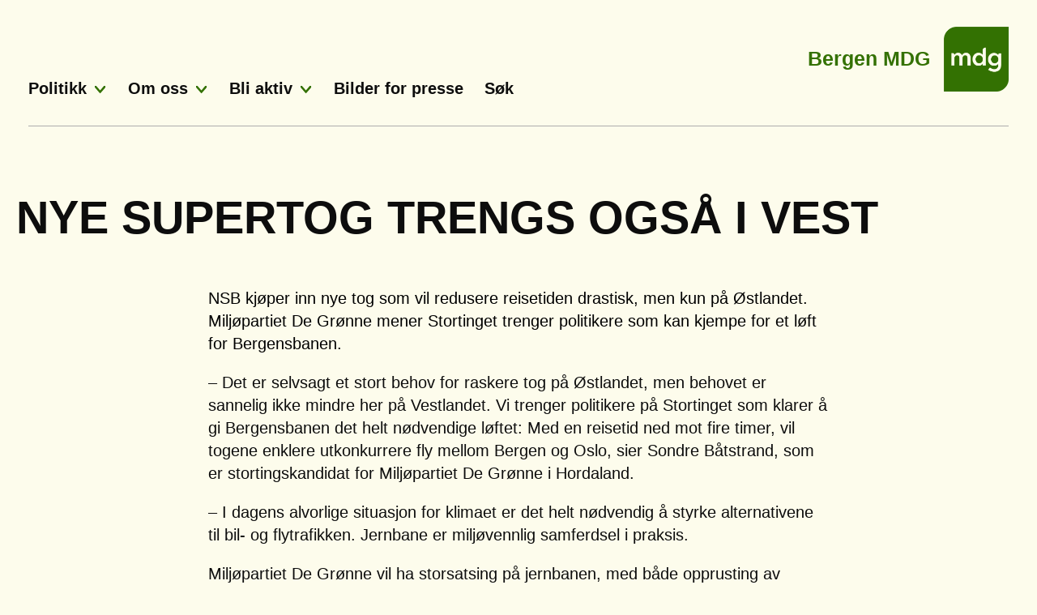

--- FILE ---
content_type: text/html; charset=UTF-8
request_url: https://bergen.mdg.no/nyhet/nye-supertog-trengs-ogsa-i-vest/
body_size: 8781
content:
<!DOCTYPE html>
<html lang="nb-NO">
<head>
<meta charset="UTF-8">
<meta name="viewport" content="width=device-width, initial-scale=1">
<link rel="profile" href="http://gmpg.org/xfn/11">
<link rel="pingback" href="https://bergen.mdg.no/wp/xmlrpc.php">
<script>document.documentElement.className = document.documentElement.className.replace(/(\s|^)no-js(\s|$)/, '$1js$2');</script>
<script src="//use.typekit.net/ouj0plm.js"></script>
<script>try{Typekit.load();}catch(e){}</script>
<link rel="icon"
      type="image/png"
      href="https://oslo.mdg.no/content/themes/mdg_lokallag/assets/images/mdgFavicon.png">
<title>Nye supertog trengs også i Vest &#8211; Bergen MDG</title>
<meta name='robots' content='max-image-preview:large' />
	<style>img:is([sizes="auto" i], [sizes^="auto," i]) { contain-intrinsic-size: 3000px 1500px }</style>
	<link rel='dns-prefetch' href='//ajax.googleapis.com' />
<script type="text/javascript">
/* <![CDATA[ */
window._wpemojiSettings = {"baseUrl":"https:\/\/s.w.org\/images\/core\/emoji\/16.0.1\/72x72\/","ext":".png","svgUrl":"https:\/\/s.w.org\/images\/core\/emoji\/16.0.1\/svg\/","svgExt":".svg","source":{"concatemoji":"https:\/\/bergen.mdg.no\/wp\/wp-includes\/js\/wp-emoji-release.min.js?ver=6.8.2"}};
/*! This file is auto-generated */
!function(s,n){var o,i,e;function c(e){try{var t={supportTests:e,timestamp:(new Date).valueOf()};sessionStorage.setItem(o,JSON.stringify(t))}catch(e){}}function p(e,t,n){e.clearRect(0,0,e.canvas.width,e.canvas.height),e.fillText(t,0,0);var t=new Uint32Array(e.getImageData(0,0,e.canvas.width,e.canvas.height).data),a=(e.clearRect(0,0,e.canvas.width,e.canvas.height),e.fillText(n,0,0),new Uint32Array(e.getImageData(0,0,e.canvas.width,e.canvas.height).data));return t.every(function(e,t){return e===a[t]})}function u(e,t){e.clearRect(0,0,e.canvas.width,e.canvas.height),e.fillText(t,0,0);for(var n=e.getImageData(16,16,1,1),a=0;a<n.data.length;a++)if(0!==n.data[a])return!1;return!0}function f(e,t,n,a){switch(t){case"flag":return n(e,"\ud83c\udff3\ufe0f\u200d\u26a7\ufe0f","\ud83c\udff3\ufe0f\u200b\u26a7\ufe0f")?!1:!n(e,"\ud83c\udde8\ud83c\uddf6","\ud83c\udde8\u200b\ud83c\uddf6")&&!n(e,"\ud83c\udff4\udb40\udc67\udb40\udc62\udb40\udc65\udb40\udc6e\udb40\udc67\udb40\udc7f","\ud83c\udff4\u200b\udb40\udc67\u200b\udb40\udc62\u200b\udb40\udc65\u200b\udb40\udc6e\u200b\udb40\udc67\u200b\udb40\udc7f");case"emoji":return!a(e,"\ud83e\udedf")}return!1}function g(e,t,n,a){var r="undefined"!=typeof WorkerGlobalScope&&self instanceof WorkerGlobalScope?new OffscreenCanvas(300,150):s.createElement("canvas"),o=r.getContext("2d",{willReadFrequently:!0}),i=(o.textBaseline="top",o.font="600 32px Arial",{});return e.forEach(function(e){i[e]=t(o,e,n,a)}),i}function t(e){var t=s.createElement("script");t.src=e,t.defer=!0,s.head.appendChild(t)}"undefined"!=typeof Promise&&(o="wpEmojiSettingsSupports",i=["flag","emoji"],n.supports={everything:!0,everythingExceptFlag:!0},e=new Promise(function(e){s.addEventListener("DOMContentLoaded",e,{once:!0})}),new Promise(function(t){var n=function(){try{var e=JSON.parse(sessionStorage.getItem(o));if("object"==typeof e&&"number"==typeof e.timestamp&&(new Date).valueOf()<e.timestamp+604800&&"object"==typeof e.supportTests)return e.supportTests}catch(e){}return null}();if(!n){if("undefined"!=typeof Worker&&"undefined"!=typeof OffscreenCanvas&&"undefined"!=typeof URL&&URL.createObjectURL&&"undefined"!=typeof Blob)try{var e="postMessage("+g.toString()+"("+[JSON.stringify(i),f.toString(),p.toString(),u.toString()].join(",")+"));",a=new Blob([e],{type:"text/javascript"}),r=new Worker(URL.createObjectURL(a),{name:"wpTestEmojiSupports"});return void(r.onmessage=function(e){c(n=e.data),r.terminate(),t(n)})}catch(e){}c(n=g(i,f,p,u))}t(n)}).then(function(e){for(var t in e)n.supports[t]=e[t],n.supports.everything=n.supports.everything&&n.supports[t],"flag"!==t&&(n.supports.everythingExceptFlag=n.supports.everythingExceptFlag&&n.supports[t]);n.supports.everythingExceptFlag=n.supports.everythingExceptFlag&&!n.supports.flag,n.DOMReady=!1,n.readyCallback=function(){n.DOMReady=!0}}).then(function(){return e}).then(function(){var e;n.supports.everything||(n.readyCallback(),(e=n.source||{}).concatemoji?t(e.concatemoji):e.wpemoji&&e.twemoji&&(t(e.twemoji),t(e.wpemoji)))}))}((window,document),window._wpemojiSettings);
/* ]]> */
</script>
<style id='wp-emoji-styles-inline-css' type='text/css'>

	img.wp-smiley, img.emoji {
		display: inline !important;
		border: none !important;
		box-shadow: none !important;
		height: 1em !important;
		width: 1em !important;
		margin: 0 0.07em !important;
		vertical-align: -0.1em !important;
		background: none !important;
		padding: 0 !important;
	}
</style>
<link rel='stylesheet' id='wp-block-library-css' href='https://bergen.mdg.no/wp/wp-includes/css/dist/block-library/style.min.css?ver=6.8.2' type='text/css' media='all' />
<style id='classic-theme-styles-inline-css' type='text/css'>
/*! This file is auto-generated */
.wp-block-button__link{color:#fff;background-color:#32373c;border-radius:9999px;box-shadow:none;text-decoration:none;padding:calc(.667em + 2px) calc(1.333em + 2px);font-size:1.125em}.wp-block-file__button{background:#32373c;color:#fff;text-decoration:none}
</style>
<style id='global-styles-inline-css' type='text/css'>
:root{--wp--preset--aspect-ratio--square: 1;--wp--preset--aspect-ratio--4-3: 4/3;--wp--preset--aspect-ratio--3-4: 3/4;--wp--preset--aspect-ratio--3-2: 3/2;--wp--preset--aspect-ratio--2-3: 2/3;--wp--preset--aspect-ratio--16-9: 16/9;--wp--preset--aspect-ratio--9-16: 9/16;--wp--preset--color--black: #000000;--wp--preset--color--cyan-bluish-gray: #abb8c3;--wp--preset--color--white: #ffffff;--wp--preset--color--pale-pink: #f78da7;--wp--preset--color--vivid-red: #cf2e2e;--wp--preset--color--luminous-vivid-orange: #ff6900;--wp--preset--color--luminous-vivid-amber: #fcb900;--wp--preset--color--light-green-cyan: #7bdcb5;--wp--preset--color--vivid-green-cyan: #00d084;--wp--preset--color--pale-cyan-blue: #8ed1fc;--wp--preset--color--vivid-cyan-blue: #0693e3;--wp--preset--color--vivid-purple: #9b51e0;--wp--preset--gradient--vivid-cyan-blue-to-vivid-purple: linear-gradient(135deg,rgba(6,147,227,1) 0%,rgb(155,81,224) 100%);--wp--preset--gradient--light-green-cyan-to-vivid-green-cyan: linear-gradient(135deg,rgb(122,220,180) 0%,rgb(0,208,130) 100%);--wp--preset--gradient--luminous-vivid-amber-to-luminous-vivid-orange: linear-gradient(135deg,rgba(252,185,0,1) 0%,rgba(255,105,0,1) 100%);--wp--preset--gradient--luminous-vivid-orange-to-vivid-red: linear-gradient(135deg,rgba(255,105,0,1) 0%,rgb(207,46,46) 100%);--wp--preset--gradient--very-light-gray-to-cyan-bluish-gray: linear-gradient(135deg,rgb(238,238,238) 0%,rgb(169,184,195) 100%);--wp--preset--gradient--cool-to-warm-spectrum: linear-gradient(135deg,rgb(74,234,220) 0%,rgb(151,120,209) 20%,rgb(207,42,186) 40%,rgb(238,44,130) 60%,rgb(251,105,98) 80%,rgb(254,248,76) 100%);--wp--preset--gradient--blush-light-purple: linear-gradient(135deg,rgb(255,206,236) 0%,rgb(152,150,240) 100%);--wp--preset--gradient--blush-bordeaux: linear-gradient(135deg,rgb(254,205,165) 0%,rgb(254,45,45) 50%,rgb(107,0,62) 100%);--wp--preset--gradient--luminous-dusk: linear-gradient(135deg,rgb(255,203,112) 0%,rgb(199,81,192) 50%,rgb(65,88,208) 100%);--wp--preset--gradient--pale-ocean: linear-gradient(135deg,rgb(255,245,203) 0%,rgb(182,227,212) 50%,rgb(51,167,181) 100%);--wp--preset--gradient--electric-grass: linear-gradient(135deg,rgb(202,248,128) 0%,rgb(113,206,126) 100%);--wp--preset--gradient--midnight: linear-gradient(135deg,rgb(2,3,129) 0%,rgb(40,116,252) 100%);--wp--preset--font-size--small: 13px;--wp--preset--font-size--medium: 20px;--wp--preset--font-size--large: 36px;--wp--preset--font-size--x-large: 42px;--wp--preset--spacing--20: 0.44rem;--wp--preset--spacing--30: 0.67rem;--wp--preset--spacing--40: 1rem;--wp--preset--spacing--50: 1.5rem;--wp--preset--spacing--60: 2.25rem;--wp--preset--spacing--70: 3.38rem;--wp--preset--spacing--80: 5.06rem;--wp--preset--shadow--natural: 6px 6px 9px rgba(0, 0, 0, 0.2);--wp--preset--shadow--deep: 12px 12px 50px rgba(0, 0, 0, 0.4);--wp--preset--shadow--sharp: 6px 6px 0px rgba(0, 0, 0, 0.2);--wp--preset--shadow--outlined: 6px 6px 0px -3px rgba(255, 255, 255, 1), 6px 6px rgba(0, 0, 0, 1);--wp--preset--shadow--crisp: 6px 6px 0px rgba(0, 0, 0, 1);}:where(.is-layout-flex){gap: 0.5em;}:where(.is-layout-grid){gap: 0.5em;}body .is-layout-flex{display: flex;}.is-layout-flex{flex-wrap: wrap;align-items: center;}.is-layout-flex > :is(*, div){margin: 0;}body .is-layout-grid{display: grid;}.is-layout-grid > :is(*, div){margin: 0;}:where(.wp-block-columns.is-layout-flex){gap: 2em;}:where(.wp-block-columns.is-layout-grid){gap: 2em;}:where(.wp-block-post-template.is-layout-flex){gap: 1.25em;}:where(.wp-block-post-template.is-layout-grid){gap: 1.25em;}.has-black-color{color: var(--wp--preset--color--black) !important;}.has-cyan-bluish-gray-color{color: var(--wp--preset--color--cyan-bluish-gray) !important;}.has-white-color{color: var(--wp--preset--color--white) !important;}.has-pale-pink-color{color: var(--wp--preset--color--pale-pink) !important;}.has-vivid-red-color{color: var(--wp--preset--color--vivid-red) !important;}.has-luminous-vivid-orange-color{color: var(--wp--preset--color--luminous-vivid-orange) !important;}.has-luminous-vivid-amber-color{color: var(--wp--preset--color--luminous-vivid-amber) !important;}.has-light-green-cyan-color{color: var(--wp--preset--color--light-green-cyan) !important;}.has-vivid-green-cyan-color{color: var(--wp--preset--color--vivid-green-cyan) !important;}.has-pale-cyan-blue-color{color: var(--wp--preset--color--pale-cyan-blue) !important;}.has-vivid-cyan-blue-color{color: var(--wp--preset--color--vivid-cyan-blue) !important;}.has-vivid-purple-color{color: var(--wp--preset--color--vivid-purple) !important;}.has-black-background-color{background-color: var(--wp--preset--color--black) !important;}.has-cyan-bluish-gray-background-color{background-color: var(--wp--preset--color--cyan-bluish-gray) !important;}.has-white-background-color{background-color: var(--wp--preset--color--white) !important;}.has-pale-pink-background-color{background-color: var(--wp--preset--color--pale-pink) !important;}.has-vivid-red-background-color{background-color: var(--wp--preset--color--vivid-red) !important;}.has-luminous-vivid-orange-background-color{background-color: var(--wp--preset--color--luminous-vivid-orange) !important;}.has-luminous-vivid-amber-background-color{background-color: var(--wp--preset--color--luminous-vivid-amber) !important;}.has-light-green-cyan-background-color{background-color: var(--wp--preset--color--light-green-cyan) !important;}.has-vivid-green-cyan-background-color{background-color: var(--wp--preset--color--vivid-green-cyan) !important;}.has-pale-cyan-blue-background-color{background-color: var(--wp--preset--color--pale-cyan-blue) !important;}.has-vivid-cyan-blue-background-color{background-color: var(--wp--preset--color--vivid-cyan-blue) !important;}.has-vivid-purple-background-color{background-color: var(--wp--preset--color--vivid-purple) !important;}.has-black-border-color{border-color: var(--wp--preset--color--black) !important;}.has-cyan-bluish-gray-border-color{border-color: var(--wp--preset--color--cyan-bluish-gray) !important;}.has-white-border-color{border-color: var(--wp--preset--color--white) !important;}.has-pale-pink-border-color{border-color: var(--wp--preset--color--pale-pink) !important;}.has-vivid-red-border-color{border-color: var(--wp--preset--color--vivid-red) !important;}.has-luminous-vivid-orange-border-color{border-color: var(--wp--preset--color--luminous-vivid-orange) !important;}.has-luminous-vivid-amber-border-color{border-color: var(--wp--preset--color--luminous-vivid-amber) !important;}.has-light-green-cyan-border-color{border-color: var(--wp--preset--color--light-green-cyan) !important;}.has-vivid-green-cyan-border-color{border-color: var(--wp--preset--color--vivid-green-cyan) !important;}.has-pale-cyan-blue-border-color{border-color: var(--wp--preset--color--pale-cyan-blue) !important;}.has-vivid-cyan-blue-border-color{border-color: var(--wp--preset--color--vivid-cyan-blue) !important;}.has-vivid-purple-border-color{border-color: var(--wp--preset--color--vivid-purple) !important;}.has-vivid-cyan-blue-to-vivid-purple-gradient-background{background: var(--wp--preset--gradient--vivid-cyan-blue-to-vivid-purple) !important;}.has-light-green-cyan-to-vivid-green-cyan-gradient-background{background: var(--wp--preset--gradient--light-green-cyan-to-vivid-green-cyan) !important;}.has-luminous-vivid-amber-to-luminous-vivid-orange-gradient-background{background: var(--wp--preset--gradient--luminous-vivid-amber-to-luminous-vivid-orange) !important;}.has-luminous-vivid-orange-to-vivid-red-gradient-background{background: var(--wp--preset--gradient--luminous-vivid-orange-to-vivid-red) !important;}.has-very-light-gray-to-cyan-bluish-gray-gradient-background{background: var(--wp--preset--gradient--very-light-gray-to-cyan-bluish-gray) !important;}.has-cool-to-warm-spectrum-gradient-background{background: var(--wp--preset--gradient--cool-to-warm-spectrum) !important;}.has-blush-light-purple-gradient-background{background: var(--wp--preset--gradient--blush-light-purple) !important;}.has-blush-bordeaux-gradient-background{background: var(--wp--preset--gradient--blush-bordeaux) !important;}.has-luminous-dusk-gradient-background{background: var(--wp--preset--gradient--luminous-dusk) !important;}.has-pale-ocean-gradient-background{background: var(--wp--preset--gradient--pale-ocean) !important;}.has-electric-grass-gradient-background{background: var(--wp--preset--gradient--electric-grass) !important;}.has-midnight-gradient-background{background: var(--wp--preset--gradient--midnight) !important;}.has-small-font-size{font-size: var(--wp--preset--font-size--small) !important;}.has-medium-font-size{font-size: var(--wp--preset--font-size--medium) !important;}.has-large-font-size{font-size: var(--wp--preset--font-size--large) !important;}.has-x-large-font-size{font-size: var(--wp--preset--font-size--x-large) !important;}
:where(.wp-block-post-template.is-layout-flex){gap: 1.25em;}:where(.wp-block-post-template.is-layout-grid){gap: 1.25em;}
:where(.wp-block-columns.is-layout-flex){gap: 2em;}:where(.wp-block-columns.is-layout-grid){gap: 2em;}
:root :where(.wp-block-pullquote){font-size: 1.5em;line-height: 1.6;}
</style>
<link rel='stylesheet' id='app-css' href='https://bergen.mdg.no/content/themes/mdg_lokallag/assets/stylesheets/style.css?ver=6.8.2' type='text/css' media='all' />
<script type="text/javascript" src="https://ajax.googleapis.com/ajax/libs/jquery/2.1.1/jquery.min.js?ver=2.1.1" id="jquery-js"></script>
<script type="text/javascript" src="https://bergen.mdg.no/content/themes/mdg_lokallag/assets/javascripts/plugins.min.js?ver=6.8.2" id="jquery-plugins-js"></script>
<script type="text/javascript" src="https://bergen.mdg.no/content/themes/mdg_lokallag/assets/javascripts/main.min.js?ver=6.8.2" id="app-js"></script>
<link rel="https://api.w.org/" href="https://bergen.mdg.no/wp-json/" /><link rel="alternate" title="oEmbed (JSON)" type="application/json+oembed" href="https://bergen.mdg.no/wp-json/oembed/1.0/embed?url=https%3A%2F%2Fbergen.mdg.no%2Fnyhet%2Fnye-supertog-trengs-ogsa-i-vest%2F" />
<link rel="alternate" title="oEmbed (XML)" type="text/xml+oembed" href="https://bergen.mdg.no/wp-json/oembed/1.0/embed?url=https%3A%2F%2Fbergen.mdg.no%2Fnyhet%2Fnye-supertog-trengs-ogsa-i-vest%2F&#038;format=xml" />
		<style type="text/css" id="wp-custom-css">
			/*Frivillig button forside*/
a#FrivilligButton:hover {
    opacity: .8;
}


a#FrivilligButton{
    width: 50%;
    margin-left: 25%;
    margin-right: auto;
	background: #fff;
	border-radius: .625rem;
	color: #66c2db;
	display: block;
	padding: 1.375rem .625rem 1.1875rem;
	text-decoration: none;
	text-align: center;
	font-family: LeagueGothicRegular,sans-serif;
	font-weight: 400;
	font-size: 2.1875rem;
	line-height: 2.1875rem;
}
.gform_not_found{
	display: none;
}
.frivillig-forside{
text-align: center !IMPORTANT;
}		</style>
		
</head>

<body class="wp-singular nyhet-template-default single single-nyhet postid-7603 wp-theme-mdg_lokallag">

<div id="fb-root"></div>
<script>(function(d, s, id) {
  var js, fjs = d.getElementsByTagName(s)[0];
  if (d.getElementById(id)) return;
  js = d.createElement(s); js.id = id;
  js.src = "//connect.facebook.net/nb_NO/sdk.js#xfbml=1&version=v2.3&appId=166929300098149";
  fjs.parentNode.insertBefore(js, fjs);
}(document, 'script', 'facebook-jssdk'));</script>

<div id="master-wrapper" class="hfeed site">
	<a class="skip-link screen-reader-text" href="#content">Skip to content</a>
	<a class="skip-link screen-reader-text" href="#site-navigation">Skip to menu</a>

	<header id="masthead" class="site-header" role="banner">
		<div class="search-wrapper" id="search-wrapper">
			<div><div>
				<div class="input-wrap">
				<form role="search" method="get" class="search-form" action="https://bergen.mdg.no/">
				<label>
					<span class="screen-reader-text">Søk etter:</span>
					<input type="search" class="search-field" placeholder="Søk &hellip;" value="" name="s" />
				</label>
				<input type="submit" class="search-submit" value="Søk" />
			</form>			</div></div></div>
		</div>
		<div class="main-head">
		<div class="main-head-wrap">
			<div>
				<div class="site-branding">
					<h1 class="site-title"><a href="https://bergen.mdg.no/" rel="home">Bergen MDG</a></h1>
					<div class="site-logo"><a href="https://bergen.mdg.no/" rel="home" tabindex="-1"><img src="https://bergen.mdg.no/content/themes/mdg_lokallag/assets/images/mdg_logo_gronn_liten.png" alt="Miljøpartiet De Grønne" /></a></div>
					<div class="site-logo-small"><a href="https://bergen.mdg.no/" rel="home"><img src="https://bergen.mdg.no/content/themes/mdg_lokallag/assets/images/mdg_logo_gronn_liten.png" alt="Miljøpartiet De Grønne" /></a></div>
				</div><!-- .site-branding -->

				<nav id="site-navigation" class="main-navigation" role="navigation">
					<button class="menu-toggle" aria-controls="primary-menu" aria-expanded="false">Primary Menu</button>
					<button class="toggle-search button-show-search" aria-controls="search-wrapper" aria-expanded="false">Search</button>
					<div class="menu-hovedmeny-container"><ul id="primary-menu" class="menu"><li id="menu-item-9750" class="menu-item menu-item-type-post_type menu-item-object-page menu-item-has-children menu-item-9750"><a href="https://bergen.mdg.no/program/">Politikk</a>
<ul class="sub-menu">
	<li id="menu-item-11872" class="menu-item menu-item-type-post_type menu-item-object-page menu-item-11872"><a href="https://bergen.mdg.no/program2023-2027/">Lokalprogram 2023-2027</a></li>
	<li id="menu-item-12152" class="menu-item menu-item-type-post_type menu-item-object-page menu-item-12152"><a href="https://bergen.mdg.no/resolusjoner/">Resolusjoner</a></li>
	<li id="menu-item-12031" class="menu-item menu-item-type-post_type menu-item-object-page menu-item-has-children menu-item-12031"><a href="https://bergen.mdg.no/other-languages/">Other languages</a>
	<ul class="sub-menu">
		<li id="menu-item-11994" class="menu-item menu-item-type-post_type menu-item-object-page menu-item-11994"><a href="https://bergen.mdg.no/for-english-readers/">English</a></li>
		<li id="menu-item-12008" class="menu-item menu-item-type-post_type menu-item-object-page menu-item-12008"><a href="https://bergen.mdg.no/partia-zielonych-po-polsku/">Polski</a></li>
		<li id="menu-item-12028" class="menu-item menu-item-type-post_type menu-item-object-page menu-item-12028"><a href="https://bergen.mdg.no/el-partido-verde/">Español</a></li>
	</ul>
</li>
</ul>
</li>
<li id="menu-item-11253" class="menu-item menu-item-type-post_type menu-item-object-page menu-item-has-children menu-item-11253"><a href="https://bergen.mdg.no/om-oss/">Om oss</a>
<ul class="sub-menu">
	<li id="menu-item-11112" class="menu-item menu-item-type-post_type menu-item-object-page menu-item-11112"><a href="https://bergen.mdg.no/vare-politikere/">Våre politikere</a></li>
	<li id="menu-item-9990" class="menu-item menu-item-type-post_type menu-item-object-page menu-item-9990"><a href="https://bergen.mdg.no/styremedlemmer-presentasjon/">Lokallagsstyret</a></li>
	<li id="menu-item-9740" class="menu-item menu-item-type-post_type menu-item-object-page menu-item-9740"><a href="https://bergen.mdg.no/gron-ungdom-vestland/">Grønn Ungdom</a></li>
	<li id="menu-item-11375" class="menu-item menu-item-type-post_type menu-item-object-page menu-item-11375"><a href="https://bergen.mdg.no/vedtekter/">Vedtekter</a></li>
	<li id="menu-item-12175" class="menu-item menu-item-type-post_type menu-item-object-page menu-item-12175"><a href="https://bergen.mdg.no/utstyrslageret/">Utstyrslageret</a></li>
</ul>
</li>
<li id="menu-item-11265" class="menu-item menu-item-type-taxonomy menu-item-object-nyhetskategori menu-item-has-children menu-item-11265"><a href="https://bergen.mdg.no/nyhetskategori/medieoppslag/">Bli aktiv</a>
<ul class="sub-menu">
	<li id="menu-item-11263" class="menu-item menu-item-type-custom menu-item-object-custom menu-item-11263"><a href="https://www.mdg.no/bli_frivillig">Bli frivillig</a></li>
	<li id="menu-item-11264" class="menu-item menu-item-type-custom menu-item-object-custom menu-item-11264"><a href="https://www.mdg.no/bli_medlem">Bli medlem</a></li>
	<li id="menu-item-11035" class="menu-item menu-item-type-post_type menu-item-object-page menu-item-11035"><a href="https://bergen.mdg.no/gi-gave/">Gi gave</a></li>
</ul>
</li>
<li id="menu-item-11357" class="menu-item menu-item-type-custom menu-item-object-custom menu-item-11357"><a href="https://photos.app.goo.gl/w6eeLGvCBQXfd83o8">Bilder for presse</a></li>
<li class="menu-search"><a href="#" class="toggle-search">Søk</a></li></ul></div>				</nav><!-- #site-navigation -->
			</div>
		</div>
		</div>
	</header><!-- #masthead -->

	<div id="content" class="site-content">



<div class="content-wrapper">
	<div class="listpage-dekode">

		<article>
			<div class="column-wrapper">

				<div class="top-title">
					<h1>Nye supertog trengs også i Vest</h1>
				</div>

			</div>
		</article>

	</div>
</div>


<div class="content-wrapper">
	<div class="single-dekode">

		<div class="single-top-container">
			<article>
				<div class="column-wrapper">
					<div class="six-column-container the-content">NSB kjøper inn nye tog som vil redusere reisetiden drastisk, men kun  på Østlandet. Miljøpartiet De Grønne mener Stortinget trenger  politikere som kan kjempe for et løft for Bergensbanen.<img decoding="async" title="More..." src="http://mdg.tege.as/clean/wp-includes/js/tinymce/plugins/wordpress/img/trans.gif" alt="" /></p>
<p>&#8211; Det er  selvsagt et stort behov for raskere tog på Østlandet, men behovet er  sannelig ikke mindre her på Vestlandet. Vi trenger politikere på  Stortinget som klarer å gi Bergensbanen det helt nødvendige løftet: Med  en reisetid ned mot fire timer, vil togene enklere utkonkurrere fly  mellom Bergen og Oslo, sier Sondre Båtstrand, som er stortingskandidat  for Miljøpartiet De Grønne i Hordaland.</p>
<p>&#8211; I  dagens alvorlige situasjon for klimaet er det helt nødvendig å styrke  alternativene til bil- og flytrafikken. Jernbane er miljøvennlig  samferdsel i praksis.</p>
<p>Miljøpartiet  De Grønne vil ha storsatsing på jernbanen, med både opprusting av  eksisterende strekninger og bygging av et nytt nettverk av  høyhastighetsjernbaner på strekningene Oslo-Bergen/Haugesund/Stavanger,  Oslo-Kristiansand, Oslo-Trondheim/Ålesund, Oslo-Gøteborg, Oslo-Stockholm  og Trondheim-Narvik-Tromsø, med sikte på fullføring innen 30 år.</p>
<p>NSB: <a href="http://www.nsb.no/om_nsb/aktuelt/raskere-tog-paa-bedre-spor-article32472-2707.html" target="_blank">Raskere tog på bedre spor</a> (18. mai 2009)</p>
<p>MDG: <a href="http://www.mdg.no/politikk/arbeidsprogram/samferdsle/" target="_blank">Samferdsel i arbeidsprogrammet</a></div>
				</div>
			</article>
		</div>

	</div>
</div>

<div class="content-wrapper">
	<div class="single-dekode">

		<div class="single-top-container">
			<article>
				<div class="column-wrapper">
					<div class="six-column-container">

						
						<ul class="social-inner">
							<!--<li class="fb-like" data-href="https://developers.facebook.com/docs/plugins/" data-layout="button" data-action="like" data-show-faces="false" data-share="false"></li>-->
							<li class="facebook"><a class="dk-share" href="http://www.facebook.com/sharer.php?u=https://bergen.mdg.no/nyhet/nye-supertog-trengs-ogsa-i-vest/" title="Del på Facebook" target="_blank"><span class="icon-facebook"></span></a></li>
							<li class="twitter"><a class="dk-share" href="https://twitter.com/share?url=https://bergen.mdg.no/nyhet/nye-supertog-trengs-ogsa-i-vest/&amp;text=Nye+supertog+trengs+ogs%C3%A5+i+Vest" title="Del på Twitter" target="_blank"><span class="icon-twitter"></span></a></li>
						</ul>

					</div>
				</div>
			</article>
		</div>

	</div>
</div>

	</div><!-- #content -->

	<footer id="colophon" class="site-footer" role="contentinfo">
		<div class="footer-contribute">
			<!-- string(74) "https://bergen.mdg.no/wp/files/2021/02/Arild-HermstadStortinget-scaled.jpg"
 -->
		<section class="donate-large margin-top-none margin-bottom-none">

						
			<div class="donation-outer">
				<div class="donation-outer-container" style="background-image: url(https://bergen.mdg.no/wp/files/2021/02/Arild-HermstadStortinget-scaled.jpg); height: 525px;">
					<div class="dontaion-container arrow-top">

						<article class="donation-wrapper">

							<div class="donation-content">

								<div class="column-wrapper">
									<div class="column-wrapper-content-five">

										<!-- <h2>< ?php the_field('heading', 'option') ?> </h2> -->
										<h2 class="solar"> Det <i>er</i> mulig!</h2>
										<footer>
	                                    	                                    <p>Støtt kampen for et varmere, grønnere og smartere Norge.</p>
	                                    </footer>

									</div>

									<div class="column-wrapper-content-two">

										<div class="donation">
		                                   <!--<a href="< ?php echo 'https://www.mdg.no/bidra?' . 'lokallag=' . $current_name ?>" target="_blank">< ?php the_field('button_text', 'option'); ?></a> -->
										   <a href="https://www.mdg.no/vipps">Vipps</a>
		                                </div>

									</div>
								</div>

							</div>

						</article>

					</div>
				</div>
			</div>

           	
            


            <div class="front-member-outer">
				<div class="front-member-container arrow-top">

					<article class="front-member-wrapper">

						<div class="column-wrapper">
							<div class="column-wrapper-content">
								<!-- <h2>< ?php the_field('text_signup', 'options'); ?></h2> -->
								<h2>
								Vi lover å stanse naturtapet, en trygg omstilling fra oljealderen og å bekjempe fattigdom, utenforskap og ytre høyre. Er du med?
								</h2>
							</div>
						</div>

						<div class="column-wrapper">
							<div class="column-wrapper-content-two">

								<div class="donation">
                                    <a href="https://www.mdg.no/meld-inn">Bli medlem</a>
                                </div>

							</div>
						</div>

						</div>
					</article>

				</div>
			</div>

	        		</section>
		</div>


		<div class="footer-bottom-outer">
				<div class="footer-bottom-container arrow-top">

					<article class="footer-bottom-wrapper">
												<div class="column-wrapper">
							<div class="column-wrapper-content">
								<h2>Følg oss i sosiale medier:</h2>
							</div>
						</div>

						<div class="column-wrapper">
							<div class="column-wrapper-content">

								<div class="footer-social">

																			<a class="follow-facebook" href="https://www.facebook.com/MDGBergen" title="Følg oss på Facebook" alt="Følg oss på Facebook" target="_blank">
											<span class="facebook-icon"></span>
										</a>
									
									
									
									
																			<a class="follow-instagram" href="https://www.instagram.com/bergenmdg/?hl=nb" title="Følg oss på Instagram" alt="Følg oss på Instagram" target="_blank">
											<span class="instagram-icon"></span>
										</a>
																	</div>

							</div>
						</div>
					
						<div class="column-wrapper">
							<div class="column-wrapper-content">

								<div class="column-wrapper-inner">

									<div class="column-inner-left">
										<p>Bidra til valgkampen:<br />
<a href="https://mdg.no/gave/vestland" target="_blank">Gi en gave via Vipps</a><br />
 Eller til vårt kontonummer: <br />
1254.05.02380, Cultura Sparebank<br />
<br />
Miljøpartiet De Grønne Bergen<br />
c/o Miljøpartiet Dei Grøne Vestland<br />
Postboks 4048 Sandviken<br />
5835 BERGEN<br />
<br />
MDG Bergen gavekonto: 1254 05 69884<br />
<br />
</p>
										<p>Kontakt: <a href="mailto:bergen@mdg.no">bergen@mdg.no</a></p>
										<p></p>
									</div>

                                    <!--
									<div class="column-inner-right">
										<p>Konto: 1503.29.76929</p>
									</div>
									-->

								</div>

							</div>
						</div>

						</div>
					</article>

				</div>
			</div>

	</footer><!-- #colophon -->
</div><!-- #master-wrapper -->

<script type="speculationrules">
{"prefetch":[{"source":"document","where":{"and":[{"href_matches":"\/*"},{"not":{"href_matches":["\/wp\/wp-*.php","\/wp\/wp-admin\/*","\/wp\/files\/*","\/content\/*","\/content\/plugins\/*","\/content\/themes\/mdg_lokallag\/*","\/*\\?(.+)"]}},{"not":{"selector_matches":"a[rel~=\"nofollow\"]"}},{"not":{"selector_matches":".no-prefetch, .no-prefetch a"}}]},"eagerness":"conservative"}]}
</script>
	<script>
		var getElementsByClassName=function(a,b,c){if(document.getElementsByClassName){getElementsByClassName=function(a,b,c){c=c||document;var d=c.getElementsByClassName(a),e=b?new RegExp("\\b"+b+"\\b","i"):null,f=[],g;for(var h=0,i=d.length;h<i;h+=1){g=d[h];if(!e||e.test(g.nodeName)){f.push(g)}}return f}}else if(document.evaluate){getElementsByClassName=function(a,b,c){b=b||"*";c=c||document;var d=a.split(" "),e="",f="http://www.w3.org/1999/xhtml",g=document.documentElement.namespaceURI===f?f:null,h=[],i,j;for(var k=0,l=d.length;k<l;k+=1){e+="[contains(concat(' ', @class, ' '), ' "+d[k]+" ')]"}try{i=document.evaluate(".//"+b+e,c,g,0,null)}catch(m){i=document.evaluate(".//"+b+e,c,null,0,null)}while(j=i.iterateNext()){h.push(j)}return h}}else{getElementsByClassName=function(a,b,c){b=b||"*";c=c||document;var d=a.split(" "),e=[],f=b==="*"&&c.all?c.all:c.getElementsByTagName(b),g,h=[],i;for(var j=0,k=d.length;j<k;j+=1){e.push(new RegExp("(^|\\s)"+d[j]+"(\\s|$)"))}for(var l=0,m=f.length;l<m;l+=1){g=f[l];i=false;for(var n=0,o=e.length;n<o;n+=1){i=e[n].test(g.className);if(!i){break}}if(i){h.push(g)}}return h}}return getElementsByClassName(a,b,c)},
			dropdowns = document.getElementsByTagName( 'select' );
		for ( i=0; i<dropdowns.length; i++ )
			if ( dropdowns[i].className.match( 'dropdown-menu' ) ) dropdowns[i].onchange = function(){ if ( this.value != '' ) window.location.href = this.value; }
	</script>
	

</body>
</html>

--- FILE ---
content_type: image/svg+xml
request_url: https://bergen.mdg.no/content/themes/mdg_lokallag/assets/images/twitter-logo1.svg
body_size: 832
content:
<svg id="Layer_1" xmlns="http://www.w3.org/2000/svg" viewBox="14.645 14.653 100 99.984"><style>.st0{fill:#2AA9E0;}</style><path class="st0" d="M64.637 14.653c-27.6 0-49.992 22.392-49.992 49.992s22.392 49.992 49.992 49.992 50.008-22.375 50.008-49.992-22.392-49.992-50.008-49.992zm19.94 42.13c.017.438.034.892.034 1.328 0 13.59-10.347 29.263-29.26 29.263-5.814 0-11.206-1.697-15.757-4.62.806.1 1.63.152 2.452.152 4.82 0 9.256-1.646 12.766-4.4-4.5-.084-8.298-3.06-9.607-7.14.62.117 1.277.185 1.932.185.94 0 1.848-.117 2.704-.352-4.705-.94-8.25-5.107-8.25-10.08v-.133c1.395.772 2.974 1.226 4.654 1.294-2.755-1.85-4.57-4.99-4.57-8.57 0-1.88.504-3.644 1.395-5.172 5.072 6.216 12.648 10.314 21.2 10.75-.17-.756-.27-1.545-.27-2.35 0-5.68 4.603-10.28 10.28-10.28 2.957 0 5.627 1.242 7.508 3.24 2.335-.454 4.535-1.31 6.535-2.503-.772 2.403-2.403 4.418-4.52 5.695 2.084-.252 4.066-.806 5.914-1.612-1.394 2.047-3.14 3.862-5.14 5.306z"/></svg>

--- FILE ---
content_type: image/svg+xml
request_url: https://bergen.mdg.no/content/themes/mdg_lokallag/assets/images/pil_ned.svg
body_size: 261
content:
<svg width="14" height="10" viewBox="0 0 14 10" fill="none" xmlns="http://www.w3.org/2000/svg">
<g clip-path="url(#clip0_1022_2)">
<path d="M6.60001 9.40002L0 1.80002V0H1.8L6.60001 5.60001L11.3 0H13.2V1.90002L6.60001 9.40002Z" fill="#347103"/>
</g>
<defs>
<clipPath id="clip0_1022_2">
<rect width="13.2" height="9.5" fill="white"/>
</clipPath>
</defs>
</svg>


--- FILE ---
content_type: application/javascript
request_url: https://bergen.mdg.no/content/themes/mdg_lokallag/assets/javascripts/main.min.js?ver=6.8.2
body_size: 1001
content:
window.dk={},window.dkshare=function(a,b,c){var d=screen.height/2-c/2,e=screen.width/2-b/2;window.open(a,"sharer","top="+d+",left="+e+",toolbar=0,status=0,width="+b+",height="+c)},dk.init=function(){var a,b,c,d,e=!1;dk.env.init(),$._window=$(window),b={};for(a in b)$.exist(a)&&b[a](a);$("a.dk-share").on("click",function(a){a.preventDefault(),dkshare($(this).attr("href"),550,350)}),$("#masthead").on("mouseleave",function(){$(window).width()>641&&$("#primary-menu > li").removeClass("hover-active")}),$(".site-title a, .site-logo a").on("mouseenter",function(){$(window).width()>641&&$("#primary-menu > li").removeClass("hover-active")}),$("#primary-menu > li").on("mouseenter",function(){$(window).width()>641&&($("#primary-menu > li").removeClass("hover-active"),$(this).addClass("hover-active"))}),$(".sub-menu .menu-item-has-children > a").on("click",function(a){a.preventDefault(),$(this).parent().toggleClass("sub-active")}),$("#primary-menu > .menu-item-has-children > a").on("click",function(a){a.preventDefault(),$(this).parent().toggleClass("hover-active")}),$(window).on("resize",function(){$(".circle-wrapper").width($(".two-column-wrapper img").width()),$(".circle-wrapper").height($(".two-column-wrapper img").height())}).trigger("resize"),$(window).scroll(function(){c=window.pageYOffset,d=$(window).width(),c>10&&!e?($("body").addClass("small-header"),e=!0):c<10&&e&&($("body").removeClass("small-header"),e=!1)}),$(".toggle-search").on("click",function(a){a.preventDefault(),$("body").toggleClass("search-open"),$("body").hasClass("search-open")&&$(".search-field").focus()})},$(document).ready(dk.init),dk.env={small:640,medium:1400,large:1600,init:function(a){this.debug=$.isSet(a)?a:this.getDebug(),this.touch=this.getTouch()},getDebug:function(){return!/dekode\.no/.test(window.location.hostname||"")},getTouch:function(){return"ontouchstart"in window||window.navigator&&window.navigator.msPointerEnabled&&window.MSGesture||window.DocumentTouch&&document instanceof DocumentTouch},title:function(a){document.title=a}},$.isSet=function(a){return void 0!==a&&null!==a},$.fn.exist=$.exist=function(a){var b=$.isSet(a)?a:this;return 0!==jQuery(b).length},$(document).ready(function(){$(".menu-toggle").on("click",function(){$("body").toggleClass("nav--active")})}),function(){var a=navigator.userAgent.toLowerCase().indexOf("webkit")>-1,b=navigator.userAgent.toLowerCase().indexOf("opera")>-1,c=navigator.userAgent.toLowerCase().indexOf("msie")>-1;(a||b||c)&&document.getElementById&&window.addEventListener&&window.addEventListener("hashchange",function(){var a,b=location.hash.substring(1);/^[A-z0-9_-]+$/.test(b)&&(a=document.getElementById(b))&&(/^(?:a|select|input|button|textarea)$/i.test(a.tagName)||(a.tabIndex=-1),a.focus())},!1)}();